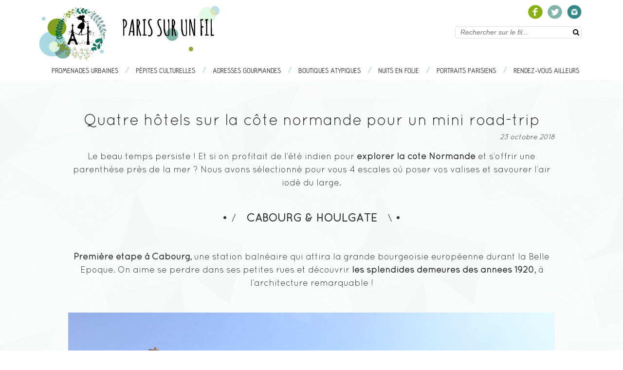

--- FILE ---
content_type: text/html; charset=UTF-8
request_url: https://www.parissurunfil.com/quatre-hotels-sur-la-cote-normande-pour-un-mini-road-trip/
body_size: 15395
content:

    

    <!DOCTYPE html>
<html lang="fr-FR">
<head>
    <meta http-equiv="content-type" content="text/html; charset=UTF-8" />
    <meta name="description" content="Un blog pour sortir des sentiers battus et découvrir Paris de manière originale et insolite." />
    <title>Quatre hôtels sur la côte normande pour un mini road-trip • Paris sur un fil</title>
    <meta http-equiv="X-UA-Compatible" content="IE=edge">
    <meta name="viewport" content="width=device-width, initial-scale=1, shrink-to-fit=no">
    <link rel="pingback" href="https://www.parissurunfil.com/xmlrpc.php" />
    <!-- <link rel="stylesheet" href="https://maxcdn.bootstrapcdn.com/bootstrap/4.0.0-alpha.6/css/bootstrap.min.css" integrity="sha384-rwoIResjU2yc3z8GV/NPeZWAv56rSmLldC3R/AZzGRnGxQQKnKkoFVhFQhNUwEyJ" crossorigin="anonymous"> -->
    <!-- <link rel="stylesheet" href="https://maxcdn.bootstrapcdn.com/font-awesome/4.7.0/css/font-awesome.min.css"> -->
    <!-- <script src="https://ajax.googleapis.com/ajax/libs/jquery/3.2.1/jquery.min.js"></script> -->
    <!-- <script src="https://npmcdn.com/tether@1.2.4/dist/js/tether.min.js"></script> -->
    <!-- <script src="https://maxcdn.bootstrapcdn.com/bootstrap/4.0.0-alpha.6/js/bootstrap.min.js" integrity="sha384-vBWWzlZJ8ea9aCX4pEW3rVHjgjt7zpkNpZk+02D9phzyeVkE+jo0ieGizqPLForn" crossorigin="anonymous"></script> -->
        <meta name='robots' content='index, follow, max-image-preview:large, max-snippet:-1, max-video-preview:-1' />

	<!-- This site is optimized with the Yoast SEO plugin v23.5 - https://yoast.com/wordpress/plugins/seo/ -->
	<meta name="description" content="Le beau temps persiste ! Et si on profitait de l’été indien pour explorer la côte Normande et s’offrir une parenthèse près de la mer ? Nous avons sélectionné pour vous 4 escales où poser vos valises et savourer l’air iodée du large." />
	<link rel="canonical" href="https://www.parissurunfil.com/quatre-hotels-sur-la-cote-normande-pour-un-mini-road-trip/" />
	<meta property="og:locale" content="fr_FR" />
	<meta property="og:type" content="article" />
	<meta property="og:title" content="Quatre hôtels sur la côte normande pour un mini road-trip • Paris sur un fil" />
	<meta property="og:description" content="Le beau temps persiste ! Et si on profitait de l’été indien pour explorer la côte Normande et s’offrir une parenthèse près de la mer ? Nous avons sélectionné pour vous 4 escales où poser vos valises et savourer l’air iodée du large." />
	<meta property="og:url" content="https://www.parissurunfil.com/quatre-hotels-sur-la-cote-normande-pour-un-mini-road-trip/" />
	<meta property="og:site_name" content="Paris sur un fil" />
	<meta property="article:publisher" content="https://www.facebook.com/parissurunfil?ref=bookmarks" />
	<meta property="article:author" content="https://www.facebook.com/parissurunfil" />
	<meta property="article:published_time" content="2018-10-23T06:00:20+00:00" />
	<meta property="article:modified_time" content="2024-01-29T13:01:48+00:00" />
	<meta property="og:image" content="https://www.parissurunfil.com/wp-content/uploads/2018/10/20181023-hotels-normandie.jpg" />
	<meta property="og:image:width" content="1000" />
	<meta property="og:image:height" content="495" />
	<meta property="og:image:type" content="image/jpeg" />
	<meta name="author" content="Paris sur un fil" />
	<meta name="twitter:card" content="summary_large_image" />
	<meta name="twitter:creator" content="@Parissurunfil" />
	<meta name="twitter:site" content="@parissurunfil" />
	<meta name="twitter:label1" content="Écrit par" />
	<meta name="twitter:data1" content="Paris sur un fil" />
	<meta name="twitter:label2" content="Durée de lecture estimée" />
	<meta name="twitter:data2" content="5 minutes" />
	<script type="application/ld+json" class="yoast-schema-graph">{"@context":"https://schema.org","@graph":[{"@type":"WebPage","@id":"https://www.parissurunfil.com/quatre-hotels-sur-la-cote-normande-pour-un-mini-road-trip/","url":"https://www.parissurunfil.com/quatre-hotels-sur-la-cote-normande-pour-un-mini-road-trip/","name":"Quatre hôtels sur la côte normande pour un mini road-trip • Paris sur un fil","isPartOf":{"@id":"https://www.parissurunfil.com/#website"},"primaryImageOfPage":{"@id":"https://www.parissurunfil.com/quatre-hotels-sur-la-cote-normande-pour-un-mini-road-trip/#primaryimage"},"image":{"@id":"https://www.parissurunfil.com/quatre-hotels-sur-la-cote-normande-pour-un-mini-road-trip/#primaryimage"},"thumbnailUrl":"https://www.parissurunfil.com/wp-content/uploads/2018/10/20181023-hotels-normandie.jpg","datePublished":"2018-10-23T06:00:20+00:00","dateModified":"2024-01-29T13:01:48+00:00","author":{"@id":"https://www.parissurunfil.com/#/schema/person/6867dc64745eaf127fe1a73941e683a1"},"description":"Le beau temps persiste ! Et si on profitait de l’été indien pour explorer la côte Normande et s’offrir une parenthèse près de la mer ? Nous avons sélectionné pour vous 4 escales où poser vos valises et savourer l’air iodée du large.","breadcrumb":{"@id":"https://www.parissurunfil.com/quatre-hotels-sur-la-cote-normande-pour-un-mini-road-trip/#breadcrumb"},"inLanguage":"fr-FR","potentialAction":[{"@type":"ReadAction","target":["https://www.parissurunfil.com/quatre-hotels-sur-la-cote-normande-pour-un-mini-road-trip/"]}]},{"@type":"ImageObject","inLanguage":"fr-FR","@id":"https://www.parissurunfil.com/quatre-hotels-sur-la-cote-normande-pour-un-mini-road-trip/#primaryimage","url":"https://www.parissurunfil.com/wp-content/uploads/2018/10/20181023-hotels-normandie.jpg","contentUrl":"https://www.parissurunfil.com/wp-content/uploads/2018/10/20181023-hotels-normandie.jpg","width":1000,"height":495},{"@type":"BreadcrumbList","@id":"https://www.parissurunfil.com/quatre-hotels-sur-la-cote-normande-pour-un-mini-road-trip/#breadcrumb","itemListElement":[{"@type":"ListItem","position":1,"name":"Accueil","item":"https://www.parissurunfil.com/"},{"@type":"ListItem","position":2,"name":"Quatre hôtels sur la côte normande pour un mini road-trip"}]},{"@type":"WebSite","@id":"https://www.parissurunfil.com/#website","url":"https://www.parissurunfil.com/","name":"Paris sur un fil","description":"Un blog pour sortir des sentiers battus et découvrir Paris de manière originale et insolite.","potentialAction":[{"@type":"SearchAction","target":{"@type":"EntryPoint","urlTemplate":"https://www.parissurunfil.com/?s={search_term_string}"},"query-input":{"@type":"PropertyValueSpecification","valueRequired":true,"valueName":"search_term_string"}}],"inLanguage":"fr-FR"},{"@type":"Person","@id":"https://www.parissurunfil.com/#/schema/person/6867dc64745eaf127fe1a73941e683a1","name":"Paris sur un fil","image":{"@type":"ImageObject","inLanguage":"fr-FR","@id":"https://www.parissurunfil.com/#/schema/person/image/","url":"https://secure.gravatar.com/avatar/7009ec678ee14a97829c21c897852cb7?s=96&d=mm&r=g","contentUrl":"https://secure.gravatar.com/avatar/7009ec678ee14a97829c21c897852cb7?s=96&d=mm&r=g","caption":"Paris sur un fil"},"description":"Paris sur un fil vous propose des articles en lien avec l'actualité culturelle : nouvelles expositions, promenades urbaines, découvertes insolites, interviews, dossiers analytiques et pauses ludiques.","sameAs":["https://www.facebook.com/parissurunfil","https://x.com/Parissurunfil"]}]}</script>
	<!-- / Yoast SEO plugin. -->


<link rel='dns-prefetch' href='//www.parissurunfil.com' />
<link rel="alternate" type="application/rss+xml" title="Paris sur un fil &raquo; Quatre hôtels sur la côte normande pour un mini road-trip Flux des commentaires" href="https://www.parissurunfil.com/quatre-hotels-sur-la-cote-normande-pour-un-mini-road-trip/feed/" />
		<!-- This site uses the Google Analytics by MonsterInsights plugin v9.9.0 - Using Analytics tracking - https://www.monsterinsights.com/ -->
							<script src="//www.googletagmanager.com/gtag/js?id=G-VMPN86PSCC"  data-cfasync="false" data-wpfc-render="false" type="text/javascript" async></script>
			<script data-cfasync="false" data-wpfc-render="false" type="text/javascript">
				var mi_version = '9.9.0';
				var mi_track_user = true;
				var mi_no_track_reason = '';
								var MonsterInsightsDefaultLocations = {"page_location":"https:\/\/www.parissurunfil.com\/quatre-hotels-sur-la-cote-normande-pour-un-mini-road-trip\/"};
								if ( typeof MonsterInsightsPrivacyGuardFilter === 'function' ) {
					var MonsterInsightsLocations = (typeof MonsterInsightsExcludeQuery === 'object') ? MonsterInsightsPrivacyGuardFilter( MonsterInsightsExcludeQuery ) : MonsterInsightsPrivacyGuardFilter( MonsterInsightsDefaultLocations );
				} else {
					var MonsterInsightsLocations = (typeof MonsterInsightsExcludeQuery === 'object') ? MonsterInsightsExcludeQuery : MonsterInsightsDefaultLocations;
				}

								var disableStrs = [
										'ga-disable-G-VMPN86PSCC',
									];

				/* Function to detect opted out users */
				function __gtagTrackerIsOptedOut() {
					for (var index = 0; index < disableStrs.length; index++) {
						if (document.cookie.indexOf(disableStrs[index] + '=true') > -1) {
							return true;
						}
					}

					return false;
				}

				/* Disable tracking if the opt-out cookie exists. */
				if (__gtagTrackerIsOptedOut()) {
					for (var index = 0; index < disableStrs.length; index++) {
						window[disableStrs[index]] = true;
					}
				}

				/* Opt-out function */
				function __gtagTrackerOptout() {
					for (var index = 0; index < disableStrs.length; index++) {
						document.cookie = disableStrs[index] + '=true; expires=Thu, 31 Dec 2099 23:59:59 UTC; path=/';
						window[disableStrs[index]] = true;
					}
				}

				if ('undefined' === typeof gaOptout) {
					function gaOptout() {
						__gtagTrackerOptout();
					}
				}
								window.dataLayer = window.dataLayer || [];

				window.MonsterInsightsDualTracker = {
					helpers: {},
					trackers: {},
				};
				if (mi_track_user) {
					function __gtagDataLayer() {
						dataLayer.push(arguments);
					}

					function __gtagTracker(type, name, parameters) {
						if (!parameters) {
							parameters = {};
						}

						if (parameters.send_to) {
							__gtagDataLayer.apply(null, arguments);
							return;
						}

						if (type === 'event') {
														parameters.send_to = monsterinsights_frontend.v4_id;
							var hookName = name;
							if (typeof parameters['event_category'] !== 'undefined') {
								hookName = parameters['event_category'] + ':' + name;
							}

							if (typeof MonsterInsightsDualTracker.trackers[hookName] !== 'undefined') {
								MonsterInsightsDualTracker.trackers[hookName](parameters);
							} else {
								__gtagDataLayer('event', name, parameters);
							}
							
						} else {
							__gtagDataLayer.apply(null, arguments);
						}
					}

					__gtagTracker('js', new Date());
					__gtagTracker('set', {
						'developer_id.dZGIzZG': true,
											});
					if ( MonsterInsightsLocations.page_location ) {
						__gtagTracker('set', MonsterInsightsLocations);
					}
										__gtagTracker('config', 'G-VMPN86PSCC', {"forceSSL":"true"} );
										window.gtag = __gtagTracker;										(function () {
						/* https://developers.google.com/analytics/devguides/collection/analyticsjs/ */
						/* ga and __gaTracker compatibility shim. */
						var noopfn = function () {
							return null;
						};
						var newtracker = function () {
							return new Tracker();
						};
						var Tracker = function () {
							return null;
						};
						var p = Tracker.prototype;
						p.get = noopfn;
						p.set = noopfn;
						p.send = function () {
							var args = Array.prototype.slice.call(arguments);
							args.unshift('send');
							__gaTracker.apply(null, args);
						};
						var __gaTracker = function () {
							var len = arguments.length;
							if (len === 0) {
								return;
							}
							var f = arguments[len - 1];
							if (typeof f !== 'object' || f === null || typeof f.hitCallback !== 'function') {
								if ('send' === arguments[0]) {
									var hitConverted, hitObject = false, action;
									if ('event' === arguments[1]) {
										if ('undefined' !== typeof arguments[3]) {
											hitObject = {
												'eventAction': arguments[3],
												'eventCategory': arguments[2],
												'eventLabel': arguments[4],
												'value': arguments[5] ? arguments[5] : 1,
											}
										}
									}
									if ('pageview' === arguments[1]) {
										if ('undefined' !== typeof arguments[2]) {
											hitObject = {
												'eventAction': 'page_view',
												'page_path': arguments[2],
											}
										}
									}
									if (typeof arguments[2] === 'object') {
										hitObject = arguments[2];
									}
									if (typeof arguments[5] === 'object') {
										Object.assign(hitObject, arguments[5]);
									}
									if ('undefined' !== typeof arguments[1].hitType) {
										hitObject = arguments[1];
										if ('pageview' === hitObject.hitType) {
											hitObject.eventAction = 'page_view';
										}
									}
									if (hitObject) {
										action = 'timing' === arguments[1].hitType ? 'timing_complete' : hitObject.eventAction;
										hitConverted = mapArgs(hitObject);
										__gtagTracker('event', action, hitConverted);
									}
								}
								return;
							}

							function mapArgs(args) {
								var arg, hit = {};
								var gaMap = {
									'eventCategory': 'event_category',
									'eventAction': 'event_action',
									'eventLabel': 'event_label',
									'eventValue': 'event_value',
									'nonInteraction': 'non_interaction',
									'timingCategory': 'event_category',
									'timingVar': 'name',
									'timingValue': 'value',
									'timingLabel': 'event_label',
									'page': 'page_path',
									'location': 'page_location',
									'title': 'page_title',
									'referrer' : 'page_referrer',
								};
								for (arg in args) {
																		if (!(!args.hasOwnProperty(arg) || !gaMap.hasOwnProperty(arg))) {
										hit[gaMap[arg]] = args[arg];
									} else {
										hit[arg] = args[arg];
									}
								}
								return hit;
							}

							try {
								f.hitCallback();
							} catch (ex) {
							}
						};
						__gaTracker.create = newtracker;
						__gaTracker.getByName = newtracker;
						__gaTracker.getAll = function () {
							return [];
						};
						__gaTracker.remove = noopfn;
						__gaTracker.loaded = true;
						window['__gaTracker'] = __gaTracker;
					})();
									} else {
										console.log("");
					(function () {
						function __gtagTracker() {
							return null;
						}

						window['__gtagTracker'] = __gtagTracker;
						window['gtag'] = __gtagTracker;
					})();
									}
			</script>
			
							<!-- / Google Analytics by MonsterInsights -->
		<script type="text/javascript">
/* <![CDATA[ */
window._wpemojiSettings = {"baseUrl":"https:\/\/s.w.org\/images\/core\/emoji\/14.0.0\/72x72\/","ext":".png","svgUrl":"https:\/\/s.w.org\/images\/core\/emoji\/14.0.0\/svg\/","svgExt":".svg","source":{"concatemoji":"https:\/\/www.parissurunfil.com\/wp-includes\/js\/wp-emoji-release.min.js?ver=6.4.7"}};
/*! This file is auto-generated */
!function(i,n){var o,s,e;function c(e){try{var t={supportTests:e,timestamp:(new Date).valueOf()};sessionStorage.setItem(o,JSON.stringify(t))}catch(e){}}function p(e,t,n){e.clearRect(0,0,e.canvas.width,e.canvas.height),e.fillText(t,0,0);var t=new Uint32Array(e.getImageData(0,0,e.canvas.width,e.canvas.height).data),r=(e.clearRect(0,0,e.canvas.width,e.canvas.height),e.fillText(n,0,0),new Uint32Array(e.getImageData(0,0,e.canvas.width,e.canvas.height).data));return t.every(function(e,t){return e===r[t]})}function u(e,t,n){switch(t){case"flag":return n(e,"\ud83c\udff3\ufe0f\u200d\u26a7\ufe0f","\ud83c\udff3\ufe0f\u200b\u26a7\ufe0f")?!1:!n(e,"\ud83c\uddfa\ud83c\uddf3","\ud83c\uddfa\u200b\ud83c\uddf3")&&!n(e,"\ud83c\udff4\udb40\udc67\udb40\udc62\udb40\udc65\udb40\udc6e\udb40\udc67\udb40\udc7f","\ud83c\udff4\u200b\udb40\udc67\u200b\udb40\udc62\u200b\udb40\udc65\u200b\udb40\udc6e\u200b\udb40\udc67\u200b\udb40\udc7f");case"emoji":return!n(e,"\ud83e\udef1\ud83c\udffb\u200d\ud83e\udef2\ud83c\udfff","\ud83e\udef1\ud83c\udffb\u200b\ud83e\udef2\ud83c\udfff")}return!1}function f(e,t,n){var r="undefined"!=typeof WorkerGlobalScope&&self instanceof WorkerGlobalScope?new OffscreenCanvas(300,150):i.createElement("canvas"),a=r.getContext("2d",{willReadFrequently:!0}),o=(a.textBaseline="top",a.font="600 32px Arial",{});return e.forEach(function(e){o[e]=t(a,e,n)}),o}function t(e){var t=i.createElement("script");t.src=e,t.defer=!0,i.head.appendChild(t)}"undefined"!=typeof Promise&&(o="wpEmojiSettingsSupports",s=["flag","emoji"],n.supports={everything:!0,everythingExceptFlag:!0},e=new Promise(function(e){i.addEventListener("DOMContentLoaded",e,{once:!0})}),new Promise(function(t){var n=function(){try{var e=JSON.parse(sessionStorage.getItem(o));if("object"==typeof e&&"number"==typeof e.timestamp&&(new Date).valueOf()<e.timestamp+604800&&"object"==typeof e.supportTests)return e.supportTests}catch(e){}return null}();if(!n){if("undefined"!=typeof Worker&&"undefined"!=typeof OffscreenCanvas&&"undefined"!=typeof URL&&URL.createObjectURL&&"undefined"!=typeof Blob)try{var e="postMessage("+f.toString()+"("+[JSON.stringify(s),u.toString(),p.toString()].join(",")+"));",r=new Blob([e],{type:"text/javascript"}),a=new Worker(URL.createObjectURL(r),{name:"wpTestEmojiSupports"});return void(a.onmessage=function(e){c(n=e.data),a.terminate(),t(n)})}catch(e){}c(n=f(s,u,p))}t(n)}).then(function(e){for(var t in e)n.supports[t]=e[t],n.supports.everything=n.supports.everything&&n.supports[t],"flag"!==t&&(n.supports.everythingExceptFlag=n.supports.everythingExceptFlag&&n.supports[t]);n.supports.everythingExceptFlag=n.supports.everythingExceptFlag&&!n.supports.flag,n.DOMReady=!1,n.readyCallback=function(){n.DOMReady=!0}}).then(function(){return e}).then(function(){var e;n.supports.everything||(n.readyCallback(),(e=n.source||{}).concatemoji?t(e.concatemoji):e.wpemoji&&e.twemoji&&(t(e.twemoji),t(e.wpemoji)))}))}((window,document),window._wpemojiSettings);
/* ]]> */
</script>
<style id='wp-emoji-styles-inline-css' type='text/css'>

	img.wp-smiley, img.emoji {
		display: inline !important;
		border: none !important;
		box-shadow: none !important;
		height: 1em !important;
		width: 1em !important;
		margin: 0 0.07em !important;
		vertical-align: -0.1em !important;
		background: none !important;
		padding: 0 !important;
	}
</style>
<link rel='stylesheet' id='wp-block-library-css' href='https://www.parissurunfil.com/wp-includes/css/dist/block-library/style.min.css?ver=6.4.7' type='text/css' media='all' />
<style id='classic-theme-styles-inline-css' type='text/css'>
/*! This file is auto-generated */
.wp-block-button__link{color:#fff;background-color:#32373c;border-radius:9999px;box-shadow:none;text-decoration:none;padding:calc(.667em + 2px) calc(1.333em + 2px);font-size:1.125em}.wp-block-file__button{background:#32373c;color:#fff;text-decoration:none}
</style>
<style id='global-styles-inline-css' type='text/css'>
body{--wp--preset--color--black: #000000;--wp--preset--color--cyan-bluish-gray: #abb8c3;--wp--preset--color--white: #ffffff;--wp--preset--color--pale-pink: #f78da7;--wp--preset--color--vivid-red: #cf2e2e;--wp--preset--color--luminous-vivid-orange: #ff6900;--wp--preset--color--luminous-vivid-amber: #fcb900;--wp--preset--color--light-green-cyan: #7bdcb5;--wp--preset--color--vivid-green-cyan: #00d084;--wp--preset--color--pale-cyan-blue: #8ed1fc;--wp--preset--color--vivid-cyan-blue: #0693e3;--wp--preset--color--vivid-purple: #9b51e0;--wp--preset--gradient--vivid-cyan-blue-to-vivid-purple: linear-gradient(135deg,rgba(6,147,227,1) 0%,rgb(155,81,224) 100%);--wp--preset--gradient--light-green-cyan-to-vivid-green-cyan: linear-gradient(135deg,rgb(122,220,180) 0%,rgb(0,208,130) 100%);--wp--preset--gradient--luminous-vivid-amber-to-luminous-vivid-orange: linear-gradient(135deg,rgba(252,185,0,1) 0%,rgba(255,105,0,1) 100%);--wp--preset--gradient--luminous-vivid-orange-to-vivid-red: linear-gradient(135deg,rgba(255,105,0,1) 0%,rgb(207,46,46) 100%);--wp--preset--gradient--very-light-gray-to-cyan-bluish-gray: linear-gradient(135deg,rgb(238,238,238) 0%,rgb(169,184,195) 100%);--wp--preset--gradient--cool-to-warm-spectrum: linear-gradient(135deg,rgb(74,234,220) 0%,rgb(151,120,209) 20%,rgb(207,42,186) 40%,rgb(238,44,130) 60%,rgb(251,105,98) 80%,rgb(254,248,76) 100%);--wp--preset--gradient--blush-light-purple: linear-gradient(135deg,rgb(255,206,236) 0%,rgb(152,150,240) 100%);--wp--preset--gradient--blush-bordeaux: linear-gradient(135deg,rgb(254,205,165) 0%,rgb(254,45,45) 50%,rgb(107,0,62) 100%);--wp--preset--gradient--luminous-dusk: linear-gradient(135deg,rgb(255,203,112) 0%,rgb(199,81,192) 50%,rgb(65,88,208) 100%);--wp--preset--gradient--pale-ocean: linear-gradient(135deg,rgb(255,245,203) 0%,rgb(182,227,212) 50%,rgb(51,167,181) 100%);--wp--preset--gradient--electric-grass: linear-gradient(135deg,rgb(202,248,128) 0%,rgb(113,206,126) 100%);--wp--preset--gradient--midnight: linear-gradient(135deg,rgb(2,3,129) 0%,rgb(40,116,252) 100%);--wp--preset--font-size--small: 13px;--wp--preset--font-size--medium: 20px;--wp--preset--font-size--large: 36px;--wp--preset--font-size--x-large: 42px;--wp--preset--spacing--20: 0.44rem;--wp--preset--spacing--30: 0.67rem;--wp--preset--spacing--40: 1rem;--wp--preset--spacing--50: 1.5rem;--wp--preset--spacing--60: 2.25rem;--wp--preset--spacing--70: 3.38rem;--wp--preset--spacing--80: 5.06rem;--wp--preset--shadow--natural: 6px 6px 9px rgba(0, 0, 0, 0.2);--wp--preset--shadow--deep: 12px 12px 50px rgba(0, 0, 0, 0.4);--wp--preset--shadow--sharp: 6px 6px 0px rgba(0, 0, 0, 0.2);--wp--preset--shadow--outlined: 6px 6px 0px -3px rgba(255, 255, 255, 1), 6px 6px rgba(0, 0, 0, 1);--wp--preset--shadow--crisp: 6px 6px 0px rgba(0, 0, 0, 1);}:where(.is-layout-flex){gap: 0.5em;}:where(.is-layout-grid){gap: 0.5em;}body .is-layout-flow > .alignleft{float: left;margin-inline-start: 0;margin-inline-end: 2em;}body .is-layout-flow > .alignright{float: right;margin-inline-start: 2em;margin-inline-end: 0;}body .is-layout-flow > .aligncenter{margin-left: auto !important;margin-right: auto !important;}body .is-layout-constrained > .alignleft{float: left;margin-inline-start: 0;margin-inline-end: 2em;}body .is-layout-constrained > .alignright{float: right;margin-inline-start: 2em;margin-inline-end: 0;}body .is-layout-constrained > .aligncenter{margin-left: auto !important;margin-right: auto !important;}body .is-layout-constrained > :where(:not(.alignleft):not(.alignright):not(.alignfull)){max-width: var(--wp--style--global--content-size);margin-left: auto !important;margin-right: auto !important;}body .is-layout-constrained > .alignwide{max-width: var(--wp--style--global--wide-size);}body .is-layout-flex{display: flex;}body .is-layout-flex{flex-wrap: wrap;align-items: center;}body .is-layout-flex > *{margin: 0;}body .is-layout-grid{display: grid;}body .is-layout-grid > *{margin: 0;}:where(.wp-block-columns.is-layout-flex){gap: 2em;}:where(.wp-block-columns.is-layout-grid){gap: 2em;}:where(.wp-block-post-template.is-layout-flex){gap: 1.25em;}:where(.wp-block-post-template.is-layout-grid){gap: 1.25em;}.has-black-color{color: var(--wp--preset--color--black) !important;}.has-cyan-bluish-gray-color{color: var(--wp--preset--color--cyan-bluish-gray) !important;}.has-white-color{color: var(--wp--preset--color--white) !important;}.has-pale-pink-color{color: var(--wp--preset--color--pale-pink) !important;}.has-vivid-red-color{color: var(--wp--preset--color--vivid-red) !important;}.has-luminous-vivid-orange-color{color: var(--wp--preset--color--luminous-vivid-orange) !important;}.has-luminous-vivid-amber-color{color: var(--wp--preset--color--luminous-vivid-amber) !important;}.has-light-green-cyan-color{color: var(--wp--preset--color--light-green-cyan) !important;}.has-vivid-green-cyan-color{color: var(--wp--preset--color--vivid-green-cyan) !important;}.has-pale-cyan-blue-color{color: var(--wp--preset--color--pale-cyan-blue) !important;}.has-vivid-cyan-blue-color{color: var(--wp--preset--color--vivid-cyan-blue) !important;}.has-vivid-purple-color{color: var(--wp--preset--color--vivid-purple) !important;}.has-black-background-color{background-color: var(--wp--preset--color--black) !important;}.has-cyan-bluish-gray-background-color{background-color: var(--wp--preset--color--cyan-bluish-gray) !important;}.has-white-background-color{background-color: var(--wp--preset--color--white) !important;}.has-pale-pink-background-color{background-color: var(--wp--preset--color--pale-pink) !important;}.has-vivid-red-background-color{background-color: var(--wp--preset--color--vivid-red) !important;}.has-luminous-vivid-orange-background-color{background-color: var(--wp--preset--color--luminous-vivid-orange) !important;}.has-luminous-vivid-amber-background-color{background-color: var(--wp--preset--color--luminous-vivid-amber) !important;}.has-light-green-cyan-background-color{background-color: var(--wp--preset--color--light-green-cyan) !important;}.has-vivid-green-cyan-background-color{background-color: var(--wp--preset--color--vivid-green-cyan) !important;}.has-pale-cyan-blue-background-color{background-color: var(--wp--preset--color--pale-cyan-blue) !important;}.has-vivid-cyan-blue-background-color{background-color: var(--wp--preset--color--vivid-cyan-blue) !important;}.has-vivid-purple-background-color{background-color: var(--wp--preset--color--vivid-purple) !important;}.has-black-border-color{border-color: var(--wp--preset--color--black) !important;}.has-cyan-bluish-gray-border-color{border-color: var(--wp--preset--color--cyan-bluish-gray) !important;}.has-white-border-color{border-color: var(--wp--preset--color--white) !important;}.has-pale-pink-border-color{border-color: var(--wp--preset--color--pale-pink) !important;}.has-vivid-red-border-color{border-color: var(--wp--preset--color--vivid-red) !important;}.has-luminous-vivid-orange-border-color{border-color: var(--wp--preset--color--luminous-vivid-orange) !important;}.has-luminous-vivid-amber-border-color{border-color: var(--wp--preset--color--luminous-vivid-amber) !important;}.has-light-green-cyan-border-color{border-color: var(--wp--preset--color--light-green-cyan) !important;}.has-vivid-green-cyan-border-color{border-color: var(--wp--preset--color--vivid-green-cyan) !important;}.has-pale-cyan-blue-border-color{border-color: var(--wp--preset--color--pale-cyan-blue) !important;}.has-vivid-cyan-blue-border-color{border-color: var(--wp--preset--color--vivid-cyan-blue) !important;}.has-vivid-purple-border-color{border-color: var(--wp--preset--color--vivid-purple) !important;}.has-vivid-cyan-blue-to-vivid-purple-gradient-background{background: var(--wp--preset--gradient--vivid-cyan-blue-to-vivid-purple) !important;}.has-light-green-cyan-to-vivid-green-cyan-gradient-background{background: var(--wp--preset--gradient--light-green-cyan-to-vivid-green-cyan) !important;}.has-luminous-vivid-amber-to-luminous-vivid-orange-gradient-background{background: var(--wp--preset--gradient--luminous-vivid-amber-to-luminous-vivid-orange) !important;}.has-luminous-vivid-orange-to-vivid-red-gradient-background{background: var(--wp--preset--gradient--luminous-vivid-orange-to-vivid-red) !important;}.has-very-light-gray-to-cyan-bluish-gray-gradient-background{background: var(--wp--preset--gradient--very-light-gray-to-cyan-bluish-gray) !important;}.has-cool-to-warm-spectrum-gradient-background{background: var(--wp--preset--gradient--cool-to-warm-spectrum) !important;}.has-blush-light-purple-gradient-background{background: var(--wp--preset--gradient--blush-light-purple) !important;}.has-blush-bordeaux-gradient-background{background: var(--wp--preset--gradient--blush-bordeaux) !important;}.has-luminous-dusk-gradient-background{background: var(--wp--preset--gradient--luminous-dusk) !important;}.has-pale-ocean-gradient-background{background: var(--wp--preset--gradient--pale-ocean) !important;}.has-electric-grass-gradient-background{background: var(--wp--preset--gradient--electric-grass) !important;}.has-midnight-gradient-background{background: var(--wp--preset--gradient--midnight) !important;}.has-small-font-size{font-size: var(--wp--preset--font-size--small) !important;}.has-medium-font-size{font-size: var(--wp--preset--font-size--medium) !important;}.has-large-font-size{font-size: var(--wp--preset--font-size--large) !important;}.has-x-large-font-size{font-size: var(--wp--preset--font-size--x-large) !important;}
.wp-block-navigation a:where(:not(.wp-element-button)){color: inherit;}
:where(.wp-block-post-template.is-layout-flex){gap: 1.25em;}:where(.wp-block-post-template.is-layout-grid){gap: 1.25em;}
:where(.wp-block-columns.is-layout-flex){gap: 2em;}:where(.wp-block-columns.is-layout-grid){gap: 2em;}
.wp-block-pullquote{font-size: 1.5em;line-height: 1.6;}
</style>
<link rel='stylesheet' id='bootstrap.css-css' href='https://www.parissurunfil.com/wp-content/themes/psuf/css/bootstrap/bootstrap.css?ver=1' type='text/css' media='all' />
<link rel='stylesheet' id='font-awesome.css-css' href='https://www.parissurunfil.com/wp-content/themes/psuf/css/bootstrap/font-awesome/css/font-awesome.css?ver=1' type='text/css' media='all' />
<link rel='stylesheet' id='stylesheet-css' href='https://www.parissurunfil.com/wp-content/themes/psuf/style.css?ver=1' type='text/css' media='all' />
<script type="text/javascript" src="https://www.parissurunfil.com/wp-content/plugins/google-analytics-for-wordpress/assets/js/frontend-gtag.min.js?ver=9.9.0" id="monsterinsights-frontend-script-js" async="async" data-wp-strategy="async"></script>
<script data-cfasync="false" data-wpfc-render="false" type="text/javascript" id='monsterinsights-frontend-script-js-extra'>/* <![CDATA[ */
var monsterinsights_frontend = {"js_events_tracking":"true","download_extensions":"doc,pdf,ppt,zip,xls,docx,pptx,xlsx","inbound_paths":"[]","home_url":"https:\/\/www.parissurunfil.com","hash_tracking":"false","v4_id":"G-VMPN86PSCC"};/* ]]> */
</script>
<script type="text/javascript" src="https://www.parissurunfil.com/wp-includes/js/jquery/jquery.min.js?ver=3.7.1" id="jquery-core-js"></script>
<script type="text/javascript" src="https://www.parissurunfil.com/wp-includes/js/jquery/jquery-migrate.min.js?ver=3.4.1" id="jquery-migrate-js"></script>
<link rel="https://api.w.org/" href="https://www.parissurunfil.com/wp-json/" /><link rel="alternate" type="application/json" href="https://www.parissurunfil.com/wp-json/wp/v2/posts/14838" /><link rel="EditURI" type="application/rsd+xml" title="RSD" href="https://www.parissurunfil.com/xmlrpc.php?rsd" />
<meta name="generator" content="WordPress 6.4.7" />
<link rel='shortlink' href='https://www.parissurunfil.com/?p=14838' />
<link rel="alternate" type="application/json+oembed" href="https://www.parissurunfil.com/wp-json/oembed/1.0/embed?url=https%3A%2F%2Fwww.parissurunfil.com%2Fquatre-hotels-sur-la-cote-normande-pour-un-mini-road-trip%2F" />
<link rel="alternate" type="text/xml+oembed" href="https://www.parissurunfil.com/wp-json/oembed/1.0/embed?url=https%3A%2F%2Fwww.parissurunfil.com%2Fquatre-hotels-sur-la-cote-normande-pour-un-mini-road-trip%2F&#038;format=xml" />
<link rel="icon" href="https://www.parissurunfil.com/wp-content/uploads/2019/09/favicon.ico" sizes="32x32" />
<link rel="icon" href="https://www.parissurunfil.com/wp-content/uploads/2019/09/favicon.ico" sizes="192x192" />
<link rel="apple-touch-icon" href="https://www.parissurunfil.com/wp-content/uploads/2019/09/favicon.ico" />
<meta name="msapplication-TileImage" content="https://www.parissurunfil.com/wp-content/uploads/2019/09/favicon.ico" />
</head>
<body class="post-template-default single single-post postid-14838 single-format-standard metaslider-plugin">

    <div class="container-fluid psuf-container">


        <div class="psuf-header">
<head><meta property="fb:pages" content="424739024295465"></head>

    <div class="container psuf-header-inner">

        <div class="row psuf-banner hidden-sm-down">
            <div class="col-12 col-sm-8 psuf-header-img">
                    <a href="https://www.parissurunfil.com/"><img src="https://www.parissurunfil.com/wp-content/themes/psuf/img/Ete/banniere-ete.png" alt="" class="header-logo img-fluid"/></a>
            </div>
            <div class="col-sm-4">
                <div class="row">
                    <div class="col-12 psuf-social-net">
                        <a href="https://instagram.com/parissurunfil/" target="_blank"><img src="https://www.parissurunfil.com/wp-content/themes/psuf/img/Ete/instagram-ete.png"  class="socialicon"/></a>
                        <a href="https://twitter.com/Parissurunfil" target="_blank"><img src="https://www.parissurunfil.com/wp-content/themes/psuf/img/Ete/twitter-ete.png"  class="socialicon"/></a>
                        <a href="https://www.facebook.com/parissurunfil?ref=bookmarks" target="_blank"><img src="https://www.parissurunfil.com/wp-content/themes/psuf/img/Ete/RS-facebook1.png" class="socialicon"/></a>
                    </div>
                </div>
                <div class="row psuf-navbar">
                    <div class="col-12 psuf-searchbar">
                        <form role="search" method="get" class="search-form" action="https://www.parissurunfil.com/">
	<button type="submit" class="search-submit" value=""/>
            <i class="fa fa-search" aria-hidden="true"></i>
        </button>
        <input type="search" class="search-field" placeholder="Rechercher sur le fil..." value="" name="s"/>
</form>
                    </div>
                </div>
            </div>
        </div>

        

    <div class="row psuf-top-menu">

        <div class="col-12">

            <nav class="navbar navbar-toggleable-sm">
                <div class="topnav-container">
                    <button class="navbar-toggler navbar-toggler-right" type="button" data-toggle="collapse" data-target="#navbarNav" aria-controls="navbarNav" aria-expanded="false" aria-label="Toggle navigation">
                        <i class="fa fa-bars" aria-hidden="true"></i>
                    </button>
                    <a class="navbar-brand hidden-md-up" href="https://www.parissurunfil.com/">
                        <!-- <img src="https://www.parissurunfil.com/wp-content/themes/psuf/img/Logo.png" width="40" height="40" alt=""> -->
                        <img src="https://www.parissurunfil.com/wp-content/themes/psuf/img/Ete/banniere-ete.png" alt="" class="navbar-brand-logo"/>
                    </a>
                </div>
                <div id="navbarNav" class="collapse navbar-collapse"><ul id="menu-menu-1" class="navbar-nav"><li id="menu-item-51" class="menu-item menu-item-type-taxonomy menu-item-object-category menu-item-51"><a href="https://www.parissurunfil.com/category/promenades-urbaines/"><h6>Promenades urbaines</h6></a><span>/</span></li>
<li id="menu-item-13048" class="menu-item menu-item-type-taxonomy menu-item-object-category menu-item-13048"><a href="https://www.parissurunfil.com/category/pepites-culturelles/"><h6>Pépites culturelles</h6></a><span>/</span></li>
<li id="menu-item-13045" class="menu-item menu-item-type-taxonomy menu-item-object-category menu-item-13045"><a href="https://www.parissurunfil.com/category/adresses-gourmandes/"><h6>Adresses gourmandes</h6></a><span>/</span></li>
<li id="menu-item-13046" class="menu-item menu-item-type-taxonomy menu-item-object-category menu-item-13046"><a href="https://www.parissurunfil.com/category/boutiques-atypiques/"><h6>Boutiques atypiques</h6></a><span>/</span></li>
<li id="menu-item-13047" class="menu-item menu-item-type-taxonomy menu-item-object-category menu-item-13047"><a href="https://www.parissurunfil.com/category/nuits-en-folie/"><h6>Nuits en folie</h6></a><span>/</span></li>
<li id="menu-item-13049" class="menu-item menu-item-type-taxonomy menu-item-object-category menu-item-13049"><a href="https://www.parissurunfil.com/category/portraits-parisiens/"><h6>Portraits parisiens</h6></a><span>/</span></li>
<li id="menu-item-13050" class="menu-item menu-item-type-taxonomy menu-item-object-category current-post-ancestor current-menu-parent current-post-parent menu-item-13050"><a href="https://www.parissurunfil.com/category/rendez-vous-ailleurs/"><h6>Rendez-vous ailleurs</h6></a><span>/</span></li>
</ul></div>            </nav>




        </div>
    </div>


    </div>

</div>

        <div class="psuf-content-container">

            <div class="psuf-content">

    <div class="psuf-header">
<head><meta property="fb:pages" content="424739024295465"></head>

    <div class="container psuf-header-inner">

        <div class="row psuf-banner hidden-sm-down">
            <div class="col-12 col-sm-8 psuf-header-img">
                    <a href="https://www.parissurunfil.com/"><img src="https://www.parissurunfil.com/wp-content/themes/psuf/img/Ete/banniere-ete.png" alt="" class="header-logo img-fluid"/></a>
            </div>
            <div class="col-sm-4">
                <div class="row">
                    <div class="col-12 psuf-social-net">
                        <a href="https://instagram.com/parissurunfil/" target="_blank"><img src="https://www.parissurunfil.com/wp-content/themes/psuf/img/Ete/instagram-ete.png"  class="socialicon"/></a>
                        <a href="https://twitter.com/Parissurunfil" target="_blank"><img src="https://www.parissurunfil.com/wp-content/themes/psuf/img/Ete/twitter-ete.png"  class="socialicon"/></a>
                        <a href="https://www.facebook.com/parissurunfil?ref=bookmarks" target="_blank"><img src="https://www.parissurunfil.com/wp-content/themes/psuf/img/Ete/RS-facebook1.png" class="socialicon"/></a>
                    </div>
                </div>
                <div class="row psuf-navbar">
                    <div class="col-12 psuf-searchbar">
                        <form role="search" method="get" class="search-form" action="https://www.parissurunfil.com/">
	<button type="submit" class="search-submit" value=""/>
            <i class="fa fa-search" aria-hidden="true"></i>
        </button>
        <input type="search" class="search-field" placeholder="Rechercher sur le fil..." value="" name="s"/>
</form>
                    </div>
                </div>
            </div>
        </div>

        

    <div class="row psuf-top-menu">

        <div class="col-12">

            <nav class="navbar navbar-toggleable-sm">
                <div class="topnav-container">
                    <button class="navbar-toggler navbar-toggler-right" type="button" data-toggle="collapse" data-target="#navbarNav" aria-controls="navbarNav" aria-expanded="false" aria-label="Toggle navigation">
                        <i class="fa fa-bars" aria-hidden="true"></i>
                    </button>
                    <a class="navbar-brand hidden-md-up" href="https://www.parissurunfil.com/">
                        <!-- <img src="https://www.parissurunfil.com/wp-content/themes/psuf/img/Logo.png" width="40" height="40" alt=""> -->
                        <img src="https://www.parissurunfil.com/wp-content/themes/psuf/img/Ete/banniere-ete.png" alt="" class="navbar-brand-logo"/>
                    </a>
                </div>
                <div id="navbarNav" class="collapse navbar-collapse"><ul id="menu-menu-2" class="navbar-nav"><li class="menu-item menu-item-type-taxonomy menu-item-object-category menu-item-51"><a href="https://www.parissurunfil.com/category/promenades-urbaines/"><h6>Promenades urbaines</h6></a><span>/</span></li>
<li class="menu-item menu-item-type-taxonomy menu-item-object-category menu-item-13048"><a href="https://www.parissurunfil.com/category/pepites-culturelles/"><h6>Pépites culturelles</h6></a><span>/</span></li>
<li class="menu-item menu-item-type-taxonomy menu-item-object-category menu-item-13045"><a href="https://www.parissurunfil.com/category/adresses-gourmandes/"><h6>Adresses gourmandes</h6></a><span>/</span></li>
<li class="menu-item menu-item-type-taxonomy menu-item-object-category menu-item-13046"><a href="https://www.parissurunfil.com/category/boutiques-atypiques/"><h6>Boutiques atypiques</h6></a><span>/</span></li>
<li class="menu-item menu-item-type-taxonomy menu-item-object-category menu-item-13047"><a href="https://www.parissurunfil.com/category/nuits-en-folie/"><h6>Nuits en folie</h6></a><span>/</span></li>
<li class="menu-item menu-item-type-taxonomy menu-item-object-category menu-item-13049"><a href="https://www.parissurunfil.com/category/portraits-parisiens/"><h6>Portraits parisiens</h6></a><span>/</span></li>
<li class="menu-item menu-item-type-taxonomy menu-item-object-category current-post-ancestor current-menu-parent current-post-parent menu-item-13050"><a href="https://www.parissurunfil.com/category/rendez-vous-ailleurs/"><h6>Rendez-vous ailleurs</h6></a><span>/</span></li>
</ul></div>            </nav>




        </div>
    </div>


    </div>

</div>

    <div class="container psuf-content-inner">

        
        
            
                <!-- Pages -->
                
                    <div class="single-post post-14838 post type-post status-publish format-standard has-post-thumbnail hentry category-rendez-vous-ailleurs">

                        <h2 class="post-header">Quatre hôtels sur la côte normande pour un mini road-trip</h2>
                        <div class="date">23 octobre 2018</div>
                        <p style="text-align: center;">Le beau temps persiste ! Et si on profitait de l’été indien pour <strong>explorer la côte Normande </strong>et s’offrir une parenthèse près de la mer ? Nous avons sélectionné pour vous 4 escales où poser vos valises et savourer l’air iodé du large.<br />
&nbsp;</p>
<p style="text-align: center;"><span style="font-size: 125%;">•&nbsp;/&nbsp;&nbsp;&nbsp;<strong>CABOURG &amp; HOULGATE</strong>&nbsp;&nbsp;&nbsp;\&nbsp;•<br />
&nbsp;</span></p>
<p style="text-align: center;"><strong>Première étape à Cabourg,</strong> une station balnéaire qui attira la grande bourgeoisie européenne durant la Belle Epoque. On aime se perdre dans ses petites rues et découvrir <strong>les splendides demeures des années 1920,</strong> à l’architecture remarquable ! </p>
<p>&nbsp;<br />
<img fetchpriority="high" decoding="async" src="https://www.parissurunfil.com/wp-content/uploads/2018/10/cabourg5.png" alt="" width="1200" height="1970" class="aligncenter size-full wp-image-14853" srcset="https://www.parissurunfil.com/wp-content/uploads/2018/10/cabourg5.png 1200w, https://www.parissurunfil.com/wp-content/uploads/2018/10/cabourg5-183x300.png 183w, https://www.parissurunfil.com/wp-content/uploads/2018/10/cabourg5-244x400.png 244w, https://www.parissurunfil.com/wp-content/uploads/2018/10/cabourg5-768x1261.png 768w, https://www.parissurunfil.com/wp-content/uploads/2018/10/cabourg5-305x500.png 305w, https://www.parissurunfil.com/wp-content/uploads/2018/10/cabourg5-610x1001.png 610w" sizes="(max-width: 1200px) 100vw, 1200px" /><br />
&nbsp;</p>
<p style="text-align: center;">Si <strong>les parties de mini-golf avec vue sur la mer restent notre activité préférée</strong> (même si on ne gagne jamais !), on aime aussi pousser la porte du vieux casino dont le décor somptueux a gardé son charme d’antan. On y trouve encore <strong>de vieilles machines à sous</strong> sur lesquelles on peut jouer avec des pièces de 20c en rêvant de repartir avec le jackpot ! Enfin, si vous n’avez pas le vertige, une grande roue vous propose également de prendre de la hauteur et d’observer le large de plus haut. </p>
<p>&nbsp;</p>
<p style="text-align: center;">On se glisse dans la peau des curistes de la Belle Epoque est on s’installe <strong>à <a href="https://www.thalazur.fr/" rel="noopener" target="_blank">l’hôtel Thalazur</a></strong> qui se trouve à quelques pas de la plage. Par beau temps, <strong>on profite de la piscine chauffée extérieure et de la belle terrasse où l’on peut siroter un jus au soleil.</strong> Mais si le vent tourne, on se réfugie dans l’espace spa où piscine, hammam, sauna et tisanerie nous accueillent en cas d’intempérie.</p>
<p>&nbsp;</p>
<p style="text-align: center;">Juste à côté de Cabourg, <strong>la petite ville d’Houlgate promet une belle balade sur la plage ornée de petites cabanes en bois,</strong> blanches et orangées. C’est l’occasion de s’offrir un bon plat de moules frites le long de la mer sur l&rsquo;une des terrasses du centre-ville.</p>
<p>&nbsp;<br />
<img decoding="async" src="https://www.parissurunfil.com/wp-content/uploads/2018/10/thalazur6.png" alt="" width="1200" height="2246" class="aligncenter size-full wp-image-14851" srcset="https://www.parissurunfil.com/wp-content/uploads/2018/10/thalazur6.png 1200w, https://www.parissurunfil.com/wp-content/uploads/2018/10/thalazur6-160x300.png 160w, https://www.parissurunfil.com/wp-content/uploads/2018/10/thalazur6-214x400.png 214w, https://www.parissurunfil.com/wp-content/uploads/2018/10/thalazur6-768x1437.png 768w, https://www.parissurunfil.com/wp-content/uploads/2018/10/thalazur6-267x500.png 267w, https://www.parissurunfil.com/wp-content/uploads/2018/10/thalazur6-610x1142.png 610w" sizes="(max-width: 1200px) 100vw, 1200px" /></p>
<p>&nbsp;</p>
<p style="text-align: center;"><span style="font-size: 125%;">•&nbsp;/&nbsp;&nbsp;&nbsp;<strong>DEAUVILLE &amp; TROUVILLE</strong>&nbsp;&nbsp;&nbsp;\&nbsp;•<br />
&nbsp;</span></p>
<p style="text-align: center;">Un peu plus loin à l’est, <strong>on fait une halte à Deauville</strong> pour découvrir les petites cabines de bain mythiques au nom de grandes célébrités et <strong>les parasols multicolores de cette plage très renommée.</strong> Un peu guindée, cette ville n’est pas notre préférée mais on y trouve aussi de magnifiques demeures aux faux airs de maisons hantées. </p>
<p>&nbsp;<br />
<img decoding="async" src="https://www.parissurunfil.com/wp-content/uploads/2018/10/trouville4.png" alt="" width="1200" height="3048" class="aligncenter size-full wp-image-14858" srcset="https://www.parissurunfil.com/wp-content/uploads/2018/10/trouville4.png 1200w, https://www.parissurunfil.com/wp-content/uploads/2018/10/trouville4-118x300.png 118w, https://www.parissurunfil.com/wp-content/uploads/2018/10/trouville4-157x400.png 157w, https://www.parissurunfil.com/wp-content/uploads/2018/10/trouville4-768x1951.png 768w, https://www.parissurunfil.com/wp-content/uploads/2018/10/trouville4-197x500.png 197w, https://www.parissurunfil.com/wp-content/uploads/2018/10/trouville4-610x1549.png 610w" sizes="(max-width: 1200px) 100vw, 1200px" /><br />
&nbsp;</p>
<p style="text-align: center;">Juste après le port, <strong>on a été plus attirées par Trouville et son petit centre-ville dynamique.</strong> On a eu le coup de cœur pour <strong>le marché aux poissons</strong> où l’on peut déguster, sur place, la pêche du jour, ainsi que pour <strong>la magnifique boutique <a href="https://www.villagypsy.fr/" rel="noopener" target="_blank">Villa Gypsy</a> </strong>où l’on trouve de la belle déco pour la maison mais également un super petit espace restauration pour le midi ! La balade sur la plage, jusqu’au phare est aussi très plaisante.</p>
<p>&nbsp;<br />
<img loading="lazy" decoding="async" src="https://www.parissurunfil.com/wp-content/uploads/2018/10/gypsy6.png" alt="" width="1200" height="1170" class="aligncenter size-full wp-image-14856" srcset="https://www.parissurunfil.com/wp-content/uploads/2018/10/gypsy6.png 1200w, https://www.parissurunfil.com/wp-content/uploads/2018/10/gypsy6-308x300.png 308w, https://www.parissurunfil.com/wp-content/uploads/2018/10/gypsy6-410x400.png 410w, https://www.parissurunfil.com/wp-content/uploads/2018/10/gypsy6-768x749.png 768w, https://www.parissurunfil.com/wp-content/uploads/2018/10/gypsy6-513x500.png 513w, https://www.parissurunfil.com/wp-content/uploads/2018/10/gypsy6-610x595.png 610w" sizes="(max-width: 1200px) 100vw, 1200px" /><br />
&nbsp;</p>
<p style="text-align: center;">Après la promenade, il est temps de rejoindre <strong><a href="http://les2villas.fr/" rel="noopener" target="_blank">Les 2 villas</a>, notre hôtel pour la nuit.</strong> Au calme et près de la plage, ce très cosy boutique-hôtel possède une décoration moderne et chaleureuse ainsi qu’un petit patio très agréable ! Il se trouve au cœur de deux anciennes demeures entièrement et très joliment restaurées.</p>
<p>&nbsp;<br />
<img loading="lazy" decoding="async" src="https://www.parissurunfil.com/wp-content/uploads/2018/10/2villas1.png" alt="" width="1200" height="1858" class="aligncenter size-full wp-image-14855" srcset="https://www.parissurunfil.com/wp-content/uploads/2018/10/2villas1.png 1200w, https://www.parissurunfil.com/wp-content/uploads/2018/10/2villas1-194x300.png 194w, https://www.parissurunfil.com/wp-content/uploads/2018/10/2villas1-258x400.png 258w, https://www.parissurunfil.com/wp-content/uploads/2018/10/2villas1-768x1189.png 768w, https://www.parissurunfil.com/wp-content/uploads/2018/10/2villas1-323x500.png 323w, https://www.parissurunfil.com/wp-content/uploads/2018/10/2villas1-610x944.png 610w" sizes="(max-width: 1200px) 100vw, 1200px" /></p>
<p>&nbsp;</p>
<p style="text-align: center;"><span style="font-size: 125%;">•&nbsp;/&nbsp;&nbsp;&nbsp;<strong>HONFLEUR</strong>&nbsp;&nbsp;&nbsp;\&nbsp;•<br />
&nbsp;</span></p>
<p style="text-align: center;">Il est temps de rejoindre <strong>le beau et pittoresque port de Honfleur,</strong> avec ses petits immeubles aux façades recouvertes d’ardoises. La balade dans les rues du centre historique est pleine de surprises. <strong>Ouvrez l’œil et profitez du décor.</strong></p>
<p>&nbsp;<br />
<img loading="lazy" decoding="async" src="https://www.parissurunfil.com/wp-content/uploads/2018/10/honfleur4.png" alt="" width="1200" height="1798" class="aligncenter size-full wp-image-14848" srcset="https://www.parissurunfil.com/wp-content/uploads/2018/10/honfleur4.png 1200w, https://www.parissurunfil.com/wp-content/uploads/2018/10/honfleur4-200x300.png 200w, https://www.parissurunfil.com/wp-content/uploads/2018/10/honfleur4-267x400.png 267w, https://www.parissurunfil.com/wp-content/uploads/2018/10/honfleur4-768x1151.png 768w, https://www.parissurunfil.com/wp-content/uploads/2018/10/honfleur4-334x500.png 334w, https://www.parissurunfil.com/wp-content/uploads/2018/10/honfleur4-610x914.png 610w" sizes="(max-width: 1200px) 100vw, 1200px" /><br />
&nbsp;</p>
<p style="text-align: center;">On s’éloignera ensuite de la ville pour rejoindre <strong><a href="http://www.hotel-chaumiere.fr/" rel="noopener" target="_blank">La Chaumière</a>, un incroyable écrin de nature et de calme</strong> propice au repos et à la déconnexion. Dans cette veille bâtisse typique, on peut privatiser gratuitement <strong>la piscine intérieure qui offre une belle vue sur la mer,</strong> et improviser une pool party sur votre meilleure playlist le temps d’une heure. On reprend ensuite des forces <strong>à la table du délicieux restaurant du lieu</strong> en admirant le port du Havre s’illuminer à la nuit tombée de l’autre côté de l’estuaire. En traversant l’incroyable jardin de ce petit domaine, <strong>on arrive directement sur la plage,</strong> les plus courageux pourront tremper leurs orteils dans la mer !  </p>
<p>&nbsp;<br />
<img loading="lazy" decoding="async" src="https://www.parissurunfil.com/wp-content/uploads/2018/10/chaumiere13.png" alt="" width="1200" height="2800" class="aligncenter size-full wp-image-14849" srcset="https://www.parissurunfil.com/wp-content/uploads/2018/10/chaumiere13.png 1200w, https://www.parissurunfil.com/wp-content/uploads/2018/10/chaumiere13-129x300.png 129w, https://www.parissurunfil.com/wp-content/uploads/2018/10/chaumiere13-171x400.png 171w, https://www.parissurunfil.com/wp-content/uploads/2018/10/chaumiere13-768x1792.png 768w, https://www.parissurunfil.com/wp-content/uploads/2018/10/chaumiere13-214x500.png 214w, https://www.parissurunfil.com/wp-content/uploads/2018/10/chaumiere13-610x1423.png 610w" sizes="(max-width: 1200px) 100vw, 1200px" /></p>
<p>&nbsp;</p>
<p style="text-align: center;"><span style="font-size: 125%;">•&nbsp;/&nbsp;&nbsp;&nbsp;<strong>ETRETAT</strong>&nbsp;&nbsp;&nbsp;\&nbsp;•<br />
&nbsp;</span></p>
<p style="text-align: center;">Pour terminer ce petit road trip en beauté, o<strong>n quitte la terre ferme en empruntant l’incroyable pont de Normandie et on pose nos valises à Etretat,</strong> notre escale préférée ! Impossible de résister à la vue depuis le haut des falaises ! L<strong>a mer, la végétation et les rochers forment un paysage magnifique</strong> que l’on pourrait contempler durant des heures… </p>
<p>&nbsp;<br />
<img loading="lazy" decoding="async" src="https://www.parissurunfil.com/wp-content/uploads/2018/10/etretat1.png" alt="" width="1200" height="3000" class="aligncenter size-full wp-image-14845" srcset="https://www.parissurunfil.com/wp-content/uploads/2018/10/etretat1.png 1200w, https://www.parissurunfil.com/wp-content/uploads/2018/10/etretat1-120x300.png 120w, https://www.parissurunfil.com/wp-content/uploads/2018/10/etretat1-160x400.png 160w, https://www.parissurunfil.com/wp-content/uploads/2018/10/etretat1-768x1920.png 768w, https://www.parissurunfil.com/wp-content/uploads/2018/10/etretat1-200x500.png 200w, https://www.parissurunfil.com/wp-content/uploads/2018/10/etretat1-610x1525.png 610w" sizes="(max-width: 1200px) 100vw, 1200px" /><br />
&nbsp;</p>
<p style="text-align: center;"><strong>On tente un pique-nique sur la plage de galets avec vue sur l’aiguille creuse </strong>mais ici ce sont les goélands qui font la loi et se jettent sur toute forme de nourriture avec beaucoup trop d’aplomb pour qu’on ose les affronter ! <strong>NB :</strong> encas sur la plage = risque de mourir transpercer par le bec affamé d’affreux volatiles !</p>
<p>&nbsp;</p>
<p style="text-align: center;">On part donc se réfugier d<strong>ans les hauteurs de la ville au <a href="http://domaine-saint-clair-le-donjon.etretat.hotels-fr.net/fr/" rel="noopener" target="_blank">Domaine Saint Clair</a>.</strong> Cet hôtel possède une magnifique vue sur la mer, une incroyable piscine extérieure, une architecture remarquable mais surtout une histoire passionnante ! Chaque chambre rend hommage à une personnalité ayant fréquenté le domaine à la Belle Epoque. Certaines possèdent même un petit sauna privé et un balcon avec vue. <strong>On y mène la vie de château le temps d’une nuit !</strong></p>
<p>&nbsp;<br />
<img loading="lazy" decoding="async" src="https://www.parissurunfil.com/wp-content/uploads/2018/10/domainesaintclair7.png" alt="" width="1200" height="2172" class="aligncenter size-full wp-image-14846" srcset="https://www.parissurunfil.com/wp-content/uploads/2018/10/domainesaintclair7.png 1200w, https://www.parissurunfil.com/wp-content/uploads/2018/10/domainesaintclair7-166x300.png 166w, https://www.parissurunfil.com/wp-content/uploads/2018/10/domainesaintclair7-221x400.png 221w, https://www.parissurunfil.com/wp-content/uploads/2018/10/domainesaintclair7-768x1390.png 768w, https://www.parissurunfil.com/wp-content/uploads/2018/10/domainesaintclair7-276x500.png 276w, https://www.parissurunfil.com/wp-content/uploads/2018/10/domainesaintclair7-610x1104.png 610w" sizes="(max-width: 1200px) 100vw, 1200px" /><br />
&nbsp;</p>
<p style="text-align: center;"><span style="font-size: 125%;"><strong>Bon voyage en Normandie !</strong><br />
&nbsp;</p>
                                                <!-- <p class="text-right">
                            <a class="btn btn-success" href="https://www.parissurunfil.com/quatre-hotels-sur-la-cote-normande-pour-un-mini-road-trip/#comments">Leave a Comment <span class="glyphicon glyphicon-comment"></span></a>
                        </p> -->

                    </div>

                    <div class="col-12 random-posts">

                        <h2>Ailleurs sur le fil</h2>
                        <div class="row">
                            
                                    <div class="col-12 col-md-4 random-post">
                                            <img width="800" height="396" src="https://www.parissurunfil.com/wp-content/uploads/2019/06/20190618-musee-fragonard-800x396.png" class="col-12 img-responsive wp-post-image" alt="" decoding="async" loading="lazy" srcset="https://www.parissurunfil.com/wp-content/uploads/2019/06/20190618-musee-fragonard-800x396.png 800w, https://www.parissurunfil.com/wp-content/uploads/2019/06/20190618-musee-fragonard-600x297.png 600w, https://www.parissurunfil.com/wp-content/uploads/2019/06/20190618-musee-fragonard-768x380.png 768w, https://www.parissurunfil.com/wp-content/uploads/2019/06/20190618-musee-fragonard.png 1000w, https://www.parissurunfil.com/wp-content/uploads/2019/06/20190618-musee-fragonard-610x302.png 610w" sizes="(max-width: 800px) 100vw, 800px" />                                            <h3 class="post-header">
                                                    <a href="https://www.parissurunfil.com/musee-fragonard-cabinet-curiosites-anatomiques/" rel="bookmark">L’autre musée Fragonard, cabinet de curiosités anatomiques</a>
                                            </h3>
                                    </div>

                                
                                    <div class="col-12 col-md-4 random-post">
                                            <img width="300" height="148" src="https://www.parissurunfil.com/wp-content/uploads/2015/03/20140312-mosque-300x148.jpg" class="col-12 img-responsive wp-post-image" alt="" decoding="async" loading="lazy" srcset="https://www.parissurunfil.com/wp-content/uploads/2015/03/20140312-mosque-300x148.jpg 300w, https://www.parissurunfil.com/wp-content/uploads/2015/03/20140312-mosque.jpg 708w" sizes="(max-width: 300px) 100vw, 300px" />                                            <h3 class="post-header">
                                                    <a href="https://www.parissurunfil.com/grande-mosquee-paris/" rel="bookmark">La Grande Mosquée de Paris</a>
                                            </h3>
                                    </div>

                                
                                    <div class="col-12 col-md-4 random-post">
                                            <img width="800" height="396" src="https://www.parissurunfil.com/wp-content/uploads/2022/08/psuf-bercybeaucoup-800x396.png" class="col-12 img-responsive wp-post-image" alt="" decoding="async" loading="lazy" srcset="https://www.parissurunfil.com/wp-content/uploads/2022/08/psuf-bercybeaucoup-800x396.png 800w, https://www.parissurunfil.com/wp-content/uploads/2022/08/psuf-bercybeaucoup-600x297.png 600w, https://www.parissurunfil.com/wp-content/uploads/2022/08/psuf-bercybeaucoup-768x380.png 768w, https://www.parissurunfil.com/wp-content/uploads/2022/08/psuf-bercybeaucoup-610x302.png 610w, https://www.parissurunfil.com/wp-content/uploads/2022/08/psuf-bercybeaucoup.png 1000w" sizes="(max-width: 800px) 100vw, 800px" />                                            <h3 class="post-header">
                                                    <a href="https://www.parissurunfil.com/bercy-beaucoup/" rel="bookmark">Bercy Beaucoup : une immense guinguette aux portes de Paris</a>
                                            </h3>
                                    </div>

                                                        </div>
                    </div>

                <!-- Archives -->
                
            
            
            
        
    </div>
</div>

            <div class="psuf-footer">

    <div class="container psuf-footer-inner">

        <div class="hidden-sm-down row">
            <div class="col-sm-4 footer">
            </div>
            <div class="col-sm-4 footer">
                <a href="https://www.parissurunfil.com/edito" ><img src="https://www.parissurunfil.com/wp-content/themes/psuf/img/Ete/qui-sommes-nous-ete.png" alt="" class="col-10 col-md-8 col-xl-6" /></a>
            </div>
            <div class="col-sm-4 footer">
            </div>
        </div>

        <div class="hidden-md-up row">
            <div class="col-3 footer">
            </div>
            <div class="col-6 footer">
                    <a href="https://www.parissurunfil.com/edito" ><img src="https://www.parissurunfil.com/wp-content/themes/psuf/img/Ete/qui-sommes-nous-ete.png" alt="" class="col-10 col-md-8 col-xl-6" /></a>
            </div>
            <div class="col-3 footer">
            </div>
        </div>

    </div>

</div>

<div class="row psuf-copyright">
    <div class="copyright">Tous droits réservés © Paris sur un fil 2014-2021 / <a href="https://www.parissurunfil.com/mentions-legales/">Mentions légales</a>.</div>
</div>

        </div>

    </div>
    <!-- end main container -->

    <script type="text/javascript" src="https://www.parissurunfil.com/wp-content/themes/psuf/js/tether/tether.min.js" id="tether.min.js-js"></script>
<script type="text/javascript" src="https://www.parissurunfil.com/wp-content/themes/psuf/js/bootstrap/bootstrap.js" id="bootstrap.js-js"></script>
<script type="text/javascript" src="https://www.parissurunfil.com/wp-content/themes/psuf/js/menu.js" id="menu.js-js"></script>
    </body>
    </html>



--- FILE ---
content_type: text/css
request_url: https://www.parissurunfil.com/wp-content/themes/psuf/style.css?ver=1
body_size: 489
content:
/*
Theme Name: psuf
Author: Aurélien FASOLO
Description: PSUF 2017
Version: 1.0
*/

@import "css/psuf-global.css";
@import "css/psuf-fonts.css";
@import "css/psuf-header.css";
@import "css/psuf-navbar.css";
@import "css/psuf-content.css";
@import "css/psuf-content-highlight-posts.css";
@import "css/psuf-content-last-posts.css";
@import "css/psuf-content-favourite-posts.css";
@import "css/psuf-content-archive-posts.css";
@import "css/psuf-content-single-posts.css";
@import "css/psuf-content-random-posts.css";
@import "css/psuf-content-pages.css";
@import "css/psuf-footer.css";


--- FILE ---
content_type: text/css
request_url: https://www.parissurunfil.com/wp-content/themes/psuf/css/psuf-global.css
body_size: 586
content:
body {
    padding: 0;
    font-family: Quicksand-Regular, "inherit", "aleo-regular", "Helvetica", "Arial", "sans-serif";
    color: #333333;
    text-align: justify;
    font-size: 18px;
    max-width: auto !important;
    margin-left: auto !important;
    margin-right: auto !important;
}

body a {
    color: #0c6c58;
}

body a:hover {
    color: #0c6c58;
}

.psuf-container {
    padding: 0;
}

.psuf-content-container {
    will-change: transform;
    transition: transform 200ms linear;
}

.row {
    margin: 0;
}

div[class^="col-"] {
    padding: 0;
}

/*Extra large devices (large desktops, 1200px and up)*/
@media (min-width: 1200px) {

body {
    font-size: 18px;
  }

}


--- FILE ---
content_type: text/css
request_url: https://www.parissurunfil.com/wp-content/themes/psuf/css/psuf-fonts.css
body_size: 2113
content:
@font-face {
        font-family: 'Quicksand-Regular';
        src: url('../fonts/Quicksand-Regular.ttf') format('truetype');
        font-weight: normal;
        font-style: normal;
}

@font-face {
        font-family: 'Hallo';
        src: url('../fonts/Hallo.otf');
        font-weight: normal;
        font-style: normal;
}

@font-face {
        font-family: 'aleo-regular';
        src: url('../fonts/Aleo-Regular.eot');
        src: url('../fonts/Aleo-Regular.eot?#iefix') format('embedded-opentype'),
             url('../fonts/Aleo-Regular.woff') format('woff'),
             url('../fonts/Aleo-Regular.ttf') format('truetype'),
             url('../fonts/Aleo-Regular.svg#aleoregular') format('svg');
        font-weight: normal;
        font-style: normal;
}

@font-face {
        font-family: 'Pointille';
        src: url('../fonts/Pointille.ttf') format('truetype');
        font-weight: normal;
        font-style: normal;
}

@font-face {
        font-family: 'Lobster';
        src: url('../fonts/Lobster.ttf') format('truetype');
        font-weight: normal;
        font-style: normal;
}

@font-face {
        font-family: 'labelleaurore';
        src: url('../fonts/LaBelleAurore.ttf') format('truetype');
        font-weight: normal;
        font-style: normal;
}

@font-face {
        font-family: 'kranky';
        src: url('../fonts/Kranky.ttf') format('truetype');
        font-weight: normal;
        font-style: normal;
}

@font-face {
        font-family: 'lifesavers-regular';
        src: url('../fonts/LifeSavers-Regular.ttf') format('truetype');
        font-weight: normal;
        font-style: normal;
}

@font-face {
        font-family: 'AmaticSC-Regular';
        src: url('../fonts/AmaticSC-Regular.ttf') format('truetype');
        font-weight: normal;
        font-style: normal;
}

@font-face {
        font-family: 'Courgette-Regular';
        src: url('../fonts/Courgette-Regular.ttf') format('truetype');
        font-weight: normal;
        font-style: normal;
}

@font-face {
        font-family: 'AnnieUseYourTelescope';
        src: url('../fonts/AnnieUseYourTelescope.ttf') format('truetype');
        font-weight: normal;
        font-style: normal;
}


--- FILE ---
content_type: text/css
request_url: https://www.parissurunfil.com/wp-content/themes/psuf/css/psuf-header.css
body_size: 1441
content:
.psuf-header {
        position: fixed;
        right: 0;
        left: 0;
        z-index: 9999;
        background-color: #ffffff;
        will-change: transform;
        transition: transform 200ms linear;
}

.psuf-header-inner {
        padding: 10px 10px 0 10px;
}

.psuf-header-img {
        padding: 0;
}

.psuf-social-net {
        padding-top: 15px;
}

.psuf-social-net img {
        float: right;
        padding: 0 5px;
        width: 40px;
}

.header-logo {
        max-height: 115px;
        opacity: 1;
        transition: opacity 100ms linear;
}

.search-form {
        margin: 15px 0;
}

.search-field {
        float: right;
        width: 65%;
        padding-left: 10px;
        font-style: italic;
        font-size: 80%;
        border-top: 1px solid #dedede;
        border-right: 0px;
        border-bottom: 1px solid #dedede;
        border-left: 1px solid #dedede;
        -moz-border-radius: 5px 0 0 5px;
        -webkit-border-radius: 5px 0 0 5px;
        border-radius: 5px 0 0 5px;
}

.search-submit {
        float:right;
        position: relative;
        right: 5px;
        background-color: transparent;
        font-size: 80%;
        padding: 1px 4px;
        border-top: 1px solid #dedede;
        border-right: 1px solid #dedede;
        border-bottom: 1px solid #dedede;
        border-left: 0px;
        -moz-border-radius: 0 5px 5px 0;
        -webkit-border-radius: 0 5px 5px 0;
        border-radius: 0 5px 5px 0;
}

.search-field:focus, .search-submit:focus {
        outline: 0;
}


--- FILE ---
content_type: text/css
request_url: https://www.parissurunfil.com/wp-content/themes/psuf/css/psuf-navbar.css
body_size: 1420
content:
.psuf-top-menu {
        padding: 0px 10px !important;
}

#navbarNav {
        margin: 5px 0 0 0;
}

.navbar {
        min-height: 0;
        padding: 0;
	      margin: 0;
        border: none;
	      background-color: transparent;
}


.topnav-container {
        display: flex;
        flex-direction: column;
        justify-content: center;
}

.navbar-brand-logo {
        max-height: 75px;
        margin: 5px 0;
}

.navbar-nav {
        flex-wrap: wrap;
        margin-left: auto;
        justify-content: center;
}

.navbar-nav li {
        display: inline-block;
        float: none;
}


.navbar-toggler {
        margin: 7px 0 7px auto;
        border: 1px solid #333333;
}

.navbar-nav li a {
        display: inline-block;
        padding: 10px 0;
        text-transform: uppercase;
        font-family: PoiretOne-Regular, Hallo, Helvetica, Arial, sans-serif;
        color: #333333;
}

@media (min-width: 768px) {
  .navbar-nav li a {
    padding: 2px 0;
  }
}

@media (min-width: 1200px) {
  .navbar-nav li a {
    padding: 2px 0;
  }
}

.navbar-nav li a:hover {
        color: initial;
        text-decoration: none;
}

.navbar-nav li.current-menu-item a,
.navbar-nav li.current-menu-item a:hover {
        border-bottom: solid 4px #0c6c58;
        background-color: transparent;
        color: initial;
}

.navbar-nav span {
        font-family: kranky, sans-serif;
        font-weight: bold;
        padding: 15px;
        color: #a4d2de;
}

#menu-item-13050 span {
        display: none;
}


--- FILE ---
content_type: text/css
request_url: https://www.parissurunfil.com/wp-content/themes/psuf/css/psuf-content.css
body_size: 1132
content:
.psuf-content .psuf-header {
        position: relative;
        z-index: -1;
}

.psuf-content {
        background-image: url('../img/grey-bg.png');
        background-attachment: fixed;
}

.psuf-content-inner {
        width: auto;
        margin: 0 15px;
        padding: 30px 0;
}

/*Extra small devices (portrait phones, less than 576px)*/
/*No media query since this is the default in Bootstrap*/

.highlight-post,
.bookmark-post,
.last-post,
.favourite-post {
        font-family: PoiretOne-Regular, Hallo, Helvetica, Arial, sans-serif;
        font-size: 12px;
        color: #333333;
        line-height: 1.1;
}

._404 {
  margin: 0 auto;
}

/*Small devices (landscape phones, 576px and up)*/
@media (min-width: 576px) {

  .psuf-content-inner {
            margin: 0 20px;
  }

}

/*Medium devices (tablets, 768px and up)*/
@media (min-width: 768px) {

  .psuf-content-inner {
            margin: 0 25px;
  }

}

/*Large devices (desktops, 992px and up)*/
@media (min-width: 992px) {

  .psuf-content-inner {
            margin: 0 50px;
  }

}

/*Extra large devices (large desktops, 1200px and up)*/
@media (min-width: 1200px) {

  .psuf-content-inner {
            margin: 0 auto;
            width: 1000px;
  }

}


--- FILE ---
content_type: text/css
request_url: https://www.parissurunfil.com/wp-content/themes/psuf/css/psuf-content-highlight-posts.css
body_size: 2943
content:
.row-highlight-post {
        padding: 0 15px 15px 15px;
        margin: 0 0 30px 0;
        background: rgba(177, 207, 212, 0.15);
}

.row-highlight-post .corner-upleft,
.row-highlight-post .corner-upright {
        position: absolute;
        top: 10px;
}

.row-highlight-post .corner-upleft {
  left: -17px;
}

.row-highlight-post .corner-upright {
  right: -17px;
}

.bookmark-post-border .corner-upleft {
        position: absolute;
        top: -33px;
        left: -23px;
}
.bookmark-post-border .corner-downright {
        position: absolute;
        bottom: -34px;
        right: -17px;
        z-index: 9000;
}

.highlight-post {
        display: flex;
        margin-top: 10px;
        flex-direction: column;
        justify-content: center;
}

.highlight-post .post-header-container {
        display: flex;
        align-self: center;
        text-align: center;
        flex: 1;
        margin-top: -20px;
}

.highlight-post .post-header {
        position: relative;
        top: 30px;
        margin: auto;
        padding: 0 20px;
        background-color: #fff;
        z-index: 9000;
}

.highlight-post .title-strike {
        display: flex;
        justify-content: center;
}

.highlight-post .upper-title,
.highlight-post .lower-title {
        text-transform: uppercase;
}

.highlight-post .upper-title {
        margin : 5px 10px;
        font-size: 1rem;
}

.highlight-post .lower-title {
        padding: 0 10px;
        margin: 0 0 0.5rem 0;
        font-size: 1.5rem;
}

.highlight-post .title-strike span {
        position: relative;
        flex-grow: 1;
}

.highlight-post .title-strike span::before {
        position: absolute;
        right: 0;
        top: 50%;
        content: '';
        border-bottom: solid 1px #333333;
        width: 100%;
}

.highlight-post img {
        padding: 0 15px;
}

.row-bookmark-post {
        display: flex;
        padding: 0 10px 0 0;
}

.bookmark-post {
        display: flex;
        text-align: center;
        padding: 0 10px;
        margin: 40px 0 15px 0;
}

.bookmark-post-border {
        position: absolute;
        top: -10px;
        left: 10px;
        height: 100%;
        width: 100%;
        border: solid 1px #333333;
}

.bookmark-post-inner {
        position: relative;
        background-color: #ffffff;
        margin: 0 15px;
        flex: 1;
}

.bookmark-post-inner-center {
        display: flex;
        align-items: center;
}

.bookmark-post .title {
        margin : 10px 20px;
        display: inline-block;
        border-bottom: solid 1px #333333;
        text-align: center;
        font-size: 1.25rem;
}

.bookmark-post img {
        margin: 15px 0;
}

.bookmark-post-inner-center a {
        margin: 0 auto;
}

.bookmark-post-inner-center img {
        margin: 15px 0 15px 5px;
}

.bookmark-post .desc {
        font-size: 1.25rem;
        margin: 0 20px;
        text-align: center;
}

.bookmark-post .sub-desc {
        font-size: 1rem;
        margin: 0 20px;
        padding-bottom: 20px;
        text-align: center;
}


--- FILE ---
content_type: text/css
request_url: https://www.parissurunfil.com/wp-content/themes/psuf/css/psuf-content-last-posts.css
body_size: 793
content:
.row-last-post{
        padding: 0 15px;
}

.empty-row {
  margin: 15px 0;
}

.last-post-lgcontainer,
.last-post-smcontainer {
        padding: 0 15px !important;
}

.last-post-lgcontainer .last-post {
        overflow: hidden;
        height: 100%;
}

.last-post .title-strike {
        display: flex;
        justify-content: center;
}

.last-post .title {
        margin : 10px 10px;
        text-align: center;
        text-transform: uppercase;
        font-size: 1.25rem;
}

.last-post .title-strike span {
        position: relative;
        flex-grow: 1;
}

.last-post .title-strike span::before {
        position: absolute;
        right: 0;
        top: 50%;
        content: '';
        border-bottom: solid 1px #333333;
        width: 100%;
}

.last-post img {
        padding: 0;
        height: 100%;
}

.last-post-lgcontainer .last-post img {
        object-fit: cover;
}


--- FILE ---
content_type: text/css
request_url: https://www.parissurunfil.com/wp-content/themes/psuf/css/psuf-content-favourite-posts.css
body_size: 1583
content:
.row-favourite-post {
        padding: 0 15px 15px 15px;
        margin: 30px 0 0 0;
        background: rgba(177, 207, 212, 0.15);
}

.row-favourite-post .corner-downleft,
.row-favourite-post .corner-downright {
        position: absolute;
        bottom: 10px;
}

.row-favourite-post .corner-downleft {
        left: -17px;
}

.row-favourite-post .corner-downright {
        right: -17px;
}

.favourite-post {
        display: flex;
        margin-top: 10px;
        flex-direction: column;
        justify-content: center;
}

.favourite-post .post-header-container {
        display: flex;
        align-self: center;
        text-align: center;
        flex: 1;
        margin-top: -20px;
}

.favourite-post .post-header {
        position: relative;
        top: 15px;
        margin: auto;
        padding: 0 20px;
        background-color: #fff;
        z-index: 9000;
}

.favourite-post .title-strike {
        display: flex;
        justify-content: center;
}

.favourite-post .upper-title,
.favourite-post .lower-title {
        text-transform: uppercase;
}

.favourite-post .upper-title {
        margin : 5px 10px;
        font-size: 1rem;
}

.favourite-post .lower-title {
        padding: 0 10px;
        margin: 0 0 0.5rem 0;
        font-size: 1.5rem;
}

.favourite-post .title-strike span {
        position: relative;
        flex-grow: 1;
}

.favourite-post .title-strike span::before {
        position: absolute;
        right: 0;
        top: 50%;
        content: '';
        border-bottom: solid 1px #333333;
        width: 100%;
}

.favourite-post .title {
        padding: 0 10px;
}

.favourite-post img {
        padding: 0 40px 15px 40px;
}


--- FILE ---
content_type: text/css
request_url: https://www.parissurunfil.com/wp-content/themes/psuf/css/psuf-content-archive-posts.css
body_size: 971
content:
.archive-post {
        padding: 0 15px 20px 15px !important;
        background-color: transparent;
}

.archive-post img {
        padding: 0;
}

.archive-post .post-header {
        padding-bottom: 0;
        margin: 10px auto;
        text-align: center;
        line-height: 0.8;
        border-bottom: none;
}

.archive-post .post-header a {
        color: #333333;
        font-family: Quicksand-Regular, "inherit", "aleo-regular", "Helvetica", "Arial", "sans-serif";
        font-size: 19px;
        text-decoration: none;
        font-weight: normal;
}

.archive-post .post-header::after {
        content: "";
        display: table;
        margin: 15px auto 0 auto;
        width: 50%;
        border-bottom: 1px solid #dedede;
}

.navlinks {
        display: table;
        margin: 30px auto;
        font-family: Quicksand-Regular, "inherit", "aleo-regular", "Helvetica", "Arial", "sans-serif";
}

.navlinks span {
        font-size: 19px;
        margin: 0 2px;
        color: #2182a2;
}

.navlinks a {
        margin: 0 2px;
        color: #333333;
}


--- FILE ---
content_type: text/css
request_url: https://www.parissurunfil.com/wp-content/themes/psuf/css/psuf-content-single-posts.css
body_size: 398
content:
.single-post {
        margin: 0;
}

.single-post .post-header {
    font-family: "Quicksand-Regular", "inherit", "aleo-regular", "Helvetica", "Arial", "sans-serif";
    text-align: center;
    border-bottom: none;
}

.single-post .date {
    text-align: right;
    font-style: italic;
    font-size: 80%;
    margin-bottom: 15px;
}

/*img*/
.aligncenter {
    display: block;
    margin: 5px auto 5px auto;
    max-width: 100%;
    height: auto;
}

.single-post table {
    margin: 0 auto;
}


--- FILE ---
content_type: text/css
request_url: https://www.parissurunfil.com/wp-content/themes/psuf/css/psuf-content-random-posts.css
body_size: 631
content:
.random-posts {
        margin: 40px 0 0 0;
        padding: 0 15px !important;
        background: rgba(177, 207, 212, 0.15);
}

.random-posts h2 {
  font-family: Lobster;
  padding-top: 20px !important;
  padding-bottom: 10px !important;
}

.random-post {
    padding-right: 15px !important;
    padding-left: 15px !important;
}

.random-post .post-header {
    text-align: center;
    line-height: 0.8;
    border-bottom: 0;
    margin-bottom: 20px;
}

.random-post img {
    padding: 15px;
    height: auto;
}

.random-post a {
    color: #333333;
    font-family: Quicksand-Regular, "inherit", "aleo-regular", "Helvetica", "Arial", "sans-serif";
    font-size: 19px;
    text-decoration: none;
    font-weight: normal;
}


--- FILE ---
content_type: text/css
request_url: https://www.parissurunfil.com/wp-content/themes/psuf/css/psuf-content-pages.css
body_size: 262
content:
.page {
        margin: 0;
}

.page .post-header {
    font-family: "Quicksand-Regular", "inherit", "aleo-regular", "Helvetica", "Arial", "sans-serif";
    text-align: center;
    border-bottom: none;
}


/*img*/
.aligncenter {
    display: block;
    margin: 5px auto 5px auto;
    max-width: 100%;
    height: auto;
}

.page table {
    margin: 0 auto;
}


--- FILE ---
content_type: text/css
request_url: https://www.parissurunfil.com/wp-content/themes/psuf/css/psuf-footer.css
body_size: 1117
content:
.psuf-footer {
        margin: 0;
        padding: 0;
        background-color: #ffffff;
}

.psuf-copyright {
        text-align: center;
        font-size: 80%;
        background-color: #ffffff;
}

.footer {
        text-align:center;
        margin-top: 40px;
}

.footer h3 {
        color: #000000;
        font-family: AmaticSC-Regular, Helvetica, Arial, sans-serif;
        font-size: 45px;
        margin-bottom: 30px;
}

.footer img {
        padding: 0;
}

.mc4wp-form input[type=email] {
        width: 80%;
        text-align: center;
        font-size: 80%;
        border: 1px solid #dedede;
        -moz-border-radius: 5px;
        -webkit-border-radius: 5px;
        border-radius: 5px;
}

.mc4wp-form input[type=submit] {
        display:inline-block;
        padding:6px 12px;
        font-size:14px;
        background-color: #dedede;
        border:1px solid transparent;
        -moz-border-radius: 5px;
        -webkit-border-radius: 5px;
        border-radius:5px;
}

.mc4wp-form input[type=submit]:hover {
        color: #ffffff;
}

.mc4wp-form input:focus {
        outline:0;
}

.copyright {
        display: table;
        margin: 25px auto;
}

.copyright a {
        color: #0c6c58;
}


--- FILE ---
content_type: text/javascript
request_url: https://www.parissurunfil.com/wp-content/themes/psuf/js/menu.js
body_size: 1399
content:
(function ($) {

    var didScroll;
    var lastScrollTop = window.scrollY;
    var bannerHeight = $('.psuf-header').outerHeight() - $('.psuf-top-menu').outerHeight();
    var bannerTransform = 'translateY(-' + bannerHeight  + 'px)';
    var containerHeight = $('.psuf-container').outerHeight();
    var minScrollUpHeight = 100;
    var minScrollDownHeight = 300;

    $(window).scroll(function(event){
        if( $(document).width() > 568 ) {
            didScroll = true;
        }
    });

    setInterval(function() {
        if (didScroll) {
            hasScrolled();
            didScroll = false;
        }
    }, 250);

    function hasScrolled() {
        var st = window.scrollY;
        if ( st > lastScrollTop + minScrollUpHeight) { //Hide
            $('.header-logo').css({opacity: '0'});
            $('.psuf-header').css({transform: bannerTransform});
            // $('.psuf-content-container').css({transform: bannerTransform});
            $('.navbar-brand').removeClass('hidden-md-up');
            $('.psuf-container').css({height: containerHeight - bannerHeight})
        } else if (st < lastScrollTop - minScrollDownHeight || st < 150) { //Display
            $('.header-logo').css({opacity: '1'});
            $('.psuf-header').css({transform: 'translateY(0px)'});
            // $('.psuf-content-container').css({transform: 'translateY(0px)'});
            $('.navbar-brand').addClass('hidden-md-up');
        }
        lastScrollTop = st;
    }

}(jQuery));
